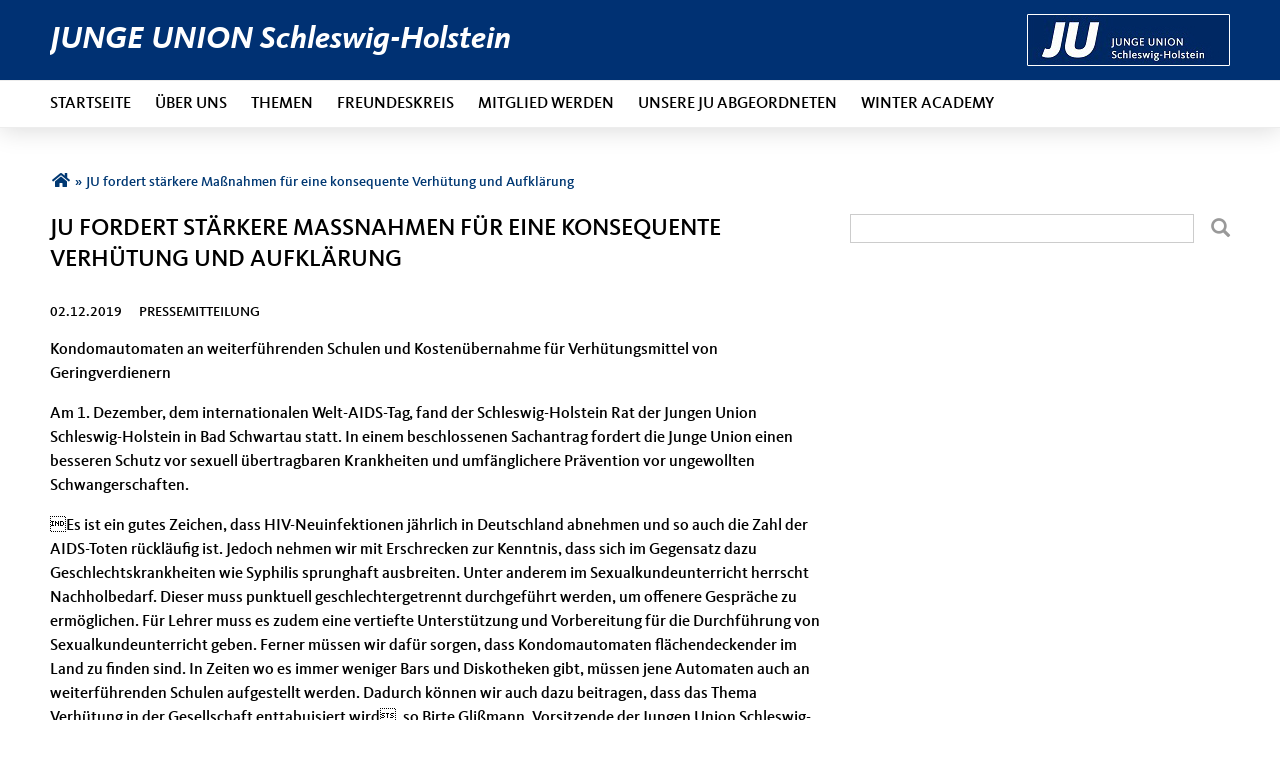

--- FILE ---
content_type: text/html; charset=utf-8
request_url: https://www.ju-sh.de/artikel/ju-fordert-staerkere-massnahmen-fuer-eine-konsequente-verhuetung-und-aufklaerung
body_size: 9682
content:
<!DOCTYPE html>
  <!--[if IEMobile 7]><html class="no-js ie iem7" lang="de" dir="ltr"><![endif]-->
  <!--[if lte IE 6]><html class="no-js ie lt-ie9 lt-ie8 lt-ie7" lang="de" dir="ltr"><![endif]-->
  <!--[if (IE 7)&(!IEMobile)]><html class="no-js ie lt-ie9 lt-ie8" lang="de" dir="ltr"><![endif]-->
  <!--[if IE 8]><html class="no-js ie lt-ie9" lang="de" dir="ltr"><![endif]-->
  <!--[if (gte IE 9)|(gt IEMobile 7)]><html class="no-js ie" lang="de" dir="ltr" prefix="og: http://ogp.me/ns# article: http://ogp.me/ns/article# book: http://ogp.me/ns/book# profile: http://ogp.me/ns/profile# video: http://ogp.me/ns/video# product: http://ogp.me/ns/product# content: http://purl.org/rss/1.0/modules/content/ dc: http://purl.org/dc/terms/ foaf: http://xmlns.com/foaf/0.1/ rdfs: http://www.w3.org/2000/01/rdf-schema# sioc: http://rdfs.org/sioc/ns# sioct: http://rdfs.org/sioc/types# skos: http://www.w3.org/2004/02/skos/core# xsd: http://www.w3.org/2001/XMLSchema#"><![endif]-->
  <!--[if !IE]><!--><html class="no-js" lang="de" dir="ltr" prefix="og: http://ogp.me/ns# article: http://ogp.me/ns/article# book: http://ogp.me/ns/book# profile: http://ogp.me/ns/profile# video: http://ogp.me/ns/video# product: http://ogp.me/ns/product# content: http://purl.org/rss/1.0/modules/content/ dc: http://purl.org/dc/terms/ foaf: http://xmlns.com/foaf/0.1/ rdfs: http://www.w3.org/2000/01/rdf-schema# sioc: http://rdfs.org/sioc/ns# sioct: http://rdfs.org/sioc/types# skos: http://www.w3.org/2004/02/skos/core# xsd: http://www.w3.org/2001/XMLSchema#"><!--<![endif]-->
<head>
  <!--[if IE]><![endif]-->
<meta charset="utf-8" />
<base href="https://www.ju-sh.de/" />
<link rel="shortcut icon" href="https://www.ju-sh.de/sites/all/themes/ubg/cdu_sh/ju_sh/favicon.ico" type="image/vnd.microsoft.icon" />
<meta name="google-site-verification" content="k2JZ04mxLpata43ZgfJJ1wwYt8sDqe0nyZaj1sHF4Qk" />
<link rel="profile" href="http://www.w3.org/1999/xhtml/vocab" />
<meta name="web_author" content="Union-Betriebs GmbH. https://www.ubg365.de/" />
<meta name="apple-mobile-web-app-title" content="" />
<meta name="referrer" content="strict-origin-when-cross-origin" />
<meta name="HandheldFriendly" content="true" />
<meta name="MobileOptimized" content="width" />
<meta http-equiv="cleartype" content="on" />
<link rel="apple-touch-icon-precomposed" href="https://www.ju-sh.de/sites/all/themes/ubg/cdu_sh/ju_sh/apple-touch-icon-precomposed-114x114.png" sizes="114x114" />
<link rel="apple-touch-icon-precomposed" href="https://www.ju-sh.de/sites/all/themes/ubg/cdu_sh/ju_sh/apple-touch-icon-precomposed-120x120.png" sizes="120x120" />
<link rel="apple-touch-icon-precomposed" href="https://www.ju-sh.de/sites/all/themes/ubg/cdu_sh/ju_sh/apple-touch-icon-precomposed-144x144.png" sizes="144x144" />
<link rel="apple-touch-icon-precomposed" href="https://www.ju-sh.de/sites/all/themes/ubg/cdu_sh/ju_sh/apple-touch-icon-precomposed-152x152.png" sizes="152x152" />
<link rel="apple-touch-icon-precomposed" href="https://www.ju-sh.de/sites/all/themes/ubg/cdu_sh/ju_sh/apple-touch-icon-precomposed-180x180.png" sizes="180x180" />
<link rel="apple-touch-icon-precomposed" href="https://www.ju-sh.de/sites/all/themes/ubg/cdu_sh/ju_sh/apple-touch-icon-precomposed-57x57.png" sizes="57x57" />
<link rel="apple-touch-icon-precomposed" href="https://www.ju-sh.de/sites/all/themes/ubg/cdu_sh/ju_sh/apple-touch-icon-precomposed-60x60.png" sizes="60x60" />
<link rel="apple-touch-icon-precomposed" href="https://www.ju-sh.de/sites/all/themes/ubg/cdu_sh/ju_sh/apple-touch-icon-precomposed-72x72.png" sizes="72x72" />
<link rel="apple-touch-icon-precomposed" href="https://www.ju-sh.de/sites/all/themes/ubg/cdu_sh/ju_sh/apple-touch-icon-precomposed-76x76.png" sizes="76x76" />
<meta name="description" content="Am 1. Dezember, dem internationalen Welt-AIDS-Tag, fand der Schleswig-Holstein Rat der Jungen Union Schleswig-Holstein in Bad Schwartau statt." />
<meta name="viewport" content="width=device-width, initial-scale=1.0, minimum-scale=1.0, maximum-scale=1.5" />
<meta name="generator" content="Drupal 7 (http://drupal.org)" />
<link rel="canonical" href="https://www.ju-sh.de/artikel/ju-fordert-staerkere-massnahmen-fuer-eine-konsequente-verhuetung-und-aufklaerung" />
<link rel="shortlink" href="https://www.ju-sh.de/node/5687" />
<meta property="og:site_name" content="JUNGE UNION Schleswig-Holstein" />
<meta property="og:type" content="article" />
<meta property="og:url" content="https://www.ju-sh.de/artikel/ju-fordert-staerkere-massnahmen-fuer-eine-konsequente-verhuetung-und-aufklaerung" />
<meta property="og:title" content="JU fordert stärkere Maßnahmen für eine konsequente Verhütung und Aufklärung" />
<meta property="og:description" content="Am 1. Dezember, dem internationalen Welt-AIDS-Tag, fand der Schleswig-Holstein Rat der Jungen Union Schleswig-Holstein in Bad Schwartau statt." />
<meta property="og:updated_time" content="2020-01-30T10:32:59+01:00" />
<meta name="twitter:card" content="summary" />
<meta name="twitter:url" content="https://www.ju-sh.de/artikel/ju-fordert-staerkere-massnahmen-fuer-eine-konsequente-verhuetung-und-aufklaerung" />
<meta name="twitter:title" content="JU fordert stärkere Maßnahmen für eine konsequente Verhütung und Aufklärung" />
<meta name="twitter:description" content="Am 1. Dezember, dem internationalen Welt-AIDS-Tag, fand der Schleswig-Holstein Rat der Jungen Union Schleswig-Holstein in Bad Schwartau statt." />
<meta property="article:published_time" content="2019-12-02T15:33:00+01:00" />
<meta property="article:modified_time" content="2020-01-30T10:32:59+01:00" />
<meta itemprop="name" content="JU fordert stärkere Maßnahmen für eine konsequente Verhütung und Aufklärung" />
<meta itemprop="description" content="Am 1. Dezember, dem internationalen Welt-AIDS-Tag, fand der Schleswig-Holstein Rat der Jungen Union Schleswig-Holstein in Bad Schwartau statt." />
  <title>JU fordert stärkere Maßnahmen für eine konsequente Verhütung und Aufklärung | JUNGE UNION Schleswig-Holstein</title>
  <link type="text/css" rel="stylesheet" href="https://www.ju-sh.de/sites/www.ju-sh.de/files/advagg_css/css__76ywZauPBuX7vTwXCfZmdcMAVvKYK6Ur2v6MvzQo8v4__gW3hE7FxPfR-FRjjHMmMFEWazq7qP5xXDy4pEGiHhr4__CkIj7KaBw0kOf_v-X_NeJ_PGMjakieBgEeZe9CF7v5w.css" media="all" />
<link type="text/css" rel="stylesheet" href="https://www.ju-sh.de/sites/www.ju-sh.de/files/advagg_css/css__2SJl8cB6RQ9Y0yTmUDasHfI7Atg73oVF4jpYakYVZcA__klxBLytP3fjLgzYW534eM_QB-KuWIaCvjnUTNs9lOi4__CkIj7KaBw0kOf_v-X_NeJ_PGMjakieBgEeZe9CF7v5w.css" media="all" />
<link type="text/css" rel="stylesheet" href="https://www.ju-sh.de/sites/www.ju-sh.de/files/advagg_css/css__hRHudp2gn5HTdgxAEE3OPAJb19aylMUIwN62Zd7bUqo__8UkWGziZR-5fANJ4NDJnkVUuZ3EqG-WefgI5BuPjyM0__CkIj7KaBw0kOf_v-X_NeJ_PGMjakieBgEeZe9CF7v5w.css" media="all" />
<link type="text/css" rel="stylesheet" href="https://www.ju-sh.de/sites/www.ju-sh.de/files/advagg_css/css__5vBcP6q6_PTj56R1XTr5RcbKzvs0gh0pbpEnIIWG8eM__LS7gdAlVmdyPiuw9GICxGH_j0ccPuHiCXkjAwk1cBpk__CkIj7KaBw0kOf_v-X_NeJ_PGMjakieBgEeZe9CF7v5w.css" media="print" />

<!--[if lte IE 8]>
<link type="text/css" rel="stylesheet" href="https://www.ju-sh.de/sites/www.ju-sh.de/files/advagg_css/css__0M0UC_93SHERKq0Pb5ccWt9mzbwexSlNRFzjZR5A6qc__3y5giXtgMTuS4YzviUwYHKodPOjuqnkWi7lXGIdVcn8__CkIj7KaBw0kOf_v-X_NeJ_PGMjakieBgEeZe9CF7v5w.css" media="all" />
<![endif]-->
<style>
@import url("https://www.ju-sh.de/sites/all/themes/ubg/cdu_sh/ju_sh/css/?t9gnod");
</style>
<link type="text/css" rel="stylesheet" href="https://www.ju-sh.de/sites/www.ju-sh.de/files/advagg_css/css__LLAuOYYx2a5gMkNv0c6967OlFWbhki1CHXmsBmQmQHM__0oKIKFX5LanCEJDbmp1Ydo9wFR-Qvka1u5EnGD1OOss__CkIj7KaBw0kOf_v-X_NeJ_PGMjakieBgEeZe9CF7v5w.css" media="all" />

<!--[if lte IE 8]>
<link type="text/css" rel="stylesheet" href="https://www.ju-sh.de/sites/www.ju-sh.de/files/advagg_css/css__ozKgmT-f0XZ8LaObTvY4APJuT2sM5PAjAlMl0cDdt1Q__-PjqJBd_O4ZHPDIf0oDxLWvJ6j__XMwJF7xOxvBcH1k__CkIj7KaBw0kOf_v-X_NeJ_PGMjakieBgEeZe9CF7v5w.css" media="all" />
<![endif]-->
</head>
<body class="html not-front not-logged-in page-node page-node- page-node-5687 node-type-article section-artikel no-region-header role-anonymous-user">
  <div id="background-wrap"></div>
  <a href="#skip-to-content" class="skip-link element-invisible element-focusable">Direkt zum Inhalt</a>
    <div  class="has-site-name l-page has-one-sidebar has-sidebar-second">
  <header class="l-header" role="banner" id="page-header">
    <div class="l-branding-outer">
      <div class="l-branding l-branding-with-logo">
                
                <div class="site-name-box ">        
                    <h1 class="site-name">
            <!--a href="/" title="Startseite" rel="home"--><span>JUNGE UNION Schleswig-Holstein</span><!--/a-->
          </h1>
          
                  </div>
      	  

        	
        
                <div class="l-logo">
          <div id="logo">
          <a href="/" title="Startseite" rel="home" class="site-logo"><img src="https://www.ju-sh.de/sites/all/themes/ubg/cdu_sh/ju_sh/logo.png" alt="Logo" /></a>
                    </div>
        </div> 
              </div>
    </div>

        <div class="l-navigation-outer">
      <div class="l-navigation">
        		
                <!--div id="logo" class="mobileonly">
        <a href="/" title="Startseite" rel="home" class="site-logo"><img src="https://www.ju-sh.de/sites/all/themes/ubg/cdu_sh/ju_sh/logo.png" alt="Logo" /></a>
                </div-->
        		
        <!-- .btn-navbar is used as the toggle for collapsed navbar content -->
        <button type="button" class="navbar-toggle">
              <span class="sr-only">Toggle navigation</span>
              <span class="icon-bar"></span>
              <span class="icon-bar"></span>
              <span class="icon-bar"></span>
        </button>

        <a id="skip-to-mainnavi" class="skip-anchor"></a>
        <a href="artikel/ju-fordert-staerkere-massnahmen-fuer-eine-konsequente-verhuetung-und-aufklaerung#skip-to-content" class="skip-link">zum Hauptinhalt</a>
        <a href="artikel/ju-fordert-staerkere-massnahmen-fuer-eine-konsequente-verhuetung-und-aufklaerung#skip-to-footer" class="skip-link">zur Seitenübersicht im Seiten-Footer</a>

        <div class="navbar-collapse collapse">

                                                            <div class="l-region l-region--navigation">
    <nav id="block-system-main-menu" role="navigation" class="block block--system block--menu block--system-main-menu odd">
      
  <ul class="main-menu menu 2"><li class="first leaf menu-1195"><a href="/" title="Startseite">Startseite</a></li>
<li class="leaf menu-33347"><a href="/ueberuns">Über uns </a></li>
<li class="leaf menu-33322"><a href="/themen">Themen</a></li>
<li class="leaf menu-3349"><a href="/freundeskreis">Freundeskreis</a></li>
<li class="leaf menu-5469"><a href="/pack-mit-an">Mitglied werden</a></li>
<li class="leaf menu-26947"><a href="/mdl">Unsere JU Abgeordneten</a></li>
<li class="last leaf menu-29244"><a href="/winteracademy">Winter Academy</a></li>
</ul></nav>
  </div>
	
        </div>
        <!--/div-->      </div>
    </div>
    <div id="header-border"></div>
  </header>

  <div class="l-main">
        <div class="l-breadcrumb"><h2 class="element-invisible">Sie sind hier</h2><ol class="breadcrumb" vocab="http://schema.org/" typeof="BreadcrumbList"><li class="inline odd first" property="itemListElement" typeof="ListItem"><a href="https://www.ju-sh.de/" property="item" typeof="WebPage" title="JUNGE UNION Schleswig-Holstein"><span property="name"><span class="fa fas fa5-home fa-fw"><span class="link-title">Startseite</span></span></span></a> <span class="delimiter">»</span> <meta property="position" content="1"></li> <li class="inline even last" property="itemListElement" typeof="ListItem"><a href="https://www.ju-sh.de/artikel/ju-fordert-staerkere-massnahmen-fuer-eine-konsequente-verhuetung-und-aufklaerung" property="item" typeof="WebPage"><span property="name">JU fordert stärkere Maßnahmen für eine konsequente Verhütung und Aufklärung</span></a> <span class="delimiter">»</span> <meta property="position" content="2"></li></ol></div>
        
        
    <div class="l-content" role="main">
            
      <a id="skip-to-content" class="skip-anchor"></a>
      <a href="artikel/ju-fordert-staerkere-massnahmen-fuer-eine-konsequente-verhuetung-und-aufklaerung#skip-to-mainnavi" class="skip-link">zur Hauptnavigation</a>  
      <a href="artikel/ju-fordert-staerkere-massnahmen-fuer-eine-konsequente-verhuetung-und-aufklaerung#skip-to-footer" class="skip-link">zur Seitenübersicht im Seiten-Footer</a>
        
                              <h1 class="page-title">JU fordert stärkere Maßnahmen für eine konsequente Verhütung und Aufklärung</h1>
                      
                
              
            	  
      <div id="main-content"><article id="node-5687"  about="/artikel/ju-fordert-staerkere-massnahmen-fuer-eine-konsequente-verhuetung-und-aufklaerung" typeof="sioc:Item foaf:Document" role="article" class="node node--article node--promoted node--sticky node--full node--article--full">
      <header>
                  <span property="dc:title" content="JU fordert stärkere Maßnahmen für eine konsequente Verhütung und Aufklärung" class="rdf-meta element-hidden"></span><span property="sioc:num_replies" content="0" datatype="xsd:integer" class="rdf-meta element-hidden"></span>    </header>
  
  
  
  <div  class="node__content node-content-full content-full">
      
    
    <!--h2 class="title"--><!--/h2-->    
      
    
        <div class="infoline">
              <div class="date"><span property="dc:date dc:created" content="2019-12-02T15:33:00+01:00" datatype="xsd:dateTime">02.12.2019</span></div>
      
              <div class="format"><div class="field field-name-field-format field-type-taxonomy-term-reference field-label-hidden field--name-field-format field--type-taxonomy-term-reference field--label-hidden"><div class="field__items field-items "><div class="field__item field-item even field-item-1">Pressemitteilung</div></div></div></div>
              
    </div>
        
        <div class="text teaser"><div class="field field-name-field-teaser field-type-text-long field-label-hidden field--name-field-teaser field--type-text-long field--label-hidden"><div class="field__items field-items "><div class="field__item field-item even field-item-1"><p>Kondomautomaten an weiterführenden Schulen und Kostenübernahme für Verhütungsmittel von Geringverdienern</p>
</div></div></div></div>
    
        <div class="text"><div class="field field-name-body field-type-text-with-summary field-label-hidden field--name-body field--type-text-with-summary field--label-hidden"><div class="field__items field-items "><div class="field__item field-item even field-item-1" property="content:encoded"><p>Am 1. Dezember, dem internationalen Welt-AIDS-Tag, fand der Schleswig-Holstein Rat der Jungen Union Schleswig-Holstein in Bad Schwartau statt. In einem beschlossenen Sachantrag fordert die Junge Union einen besseren Schutz vor sexuell übertragbaren Krankheiten und umfänglichere Prävention vor ungewollten Schwangerschaften.</p>
<p>Es ist ein gutes Zeichen, dass HIV-Neuinfektionen jährlich in Deutschland abnehmen und so auch die Zahl der AIDS-Toten rückläufig ist. Jedoch nehmen wir mit Erschrecken zur Kenntnis, dass sich im Gegensatz dazu Geschlechtskrankheiten wie Syphilis sprunghaft ausbreiten. Unter anderem im Sexualkundeunterricht herrscht Nachholbedarf. Dieser muss punktuell geschlechtergetrennt durchgeführt werden, um offenere Gespräche zu ermöglichen. Für Lehrer muss es zudem eine vertiefte Unterstützung und Vorbereitung für die Durchführung von Sexualkundeunterricht geben. Ferner müssen wir dafür sorgen, dass Kondomautomaten flächendeckender im Land zu finden sind. In Zeiten wo es immer weniger Bars und Diskotheken gibt, müssen jene Automaten auch an weiterführenden Schulen aufgestellt werden. Dadurch können wir auch dazu beitragen, dass das Thema Verhütung in der Gesellschaft enttabuisiert wird, so Birte Glißmann, Vorsitzende der Jungen Union Schleswig-Holstein.</p>
<p>Auch setzt sich die Junge Union Schleswig-Holstein dafür ein, dass Verhütungsmittel für junge und bedürftige Menschen günstiger werden. Dazu Birte Glißmann: Auszubildende und Empfänger von BAföG oder Sozialleistungen sollten günstiger oder gar kostenlos verhüten können. Hier müssen wir in Gesellschaft und Politik über Modelle der Kostenübernahme sprechen, denn Verhütung darf nicht vom Geldbeutel abhängen.</p>
</div></div></div></div>
        
         
	
	    
        <div class="tags-container terms-container">
      <h2>Tags</h2>
      <div class="field field-name-field-tags field-type-taxonomy-term-reference field-label-hidden field--name-field-tags field--type-taxonomy-term-reference field--label-hidden"><div class="field__items field-items "><div class="field__item field-item even field-item-1" rel="dc:subject"><a href="/tags/birte-glissmann" typeof="skos:Concept" property="rdfs:label skos:prefLabel" datatype="">Birte Glißmann</a></div></div></div>    </div>
        
        <div class="thema-container terms-container">
      <h2>Themen</h2>
      <div class="field field-name-field-thema field-type-taxonomy-term-reference field-label-hidden field--name-field-thema field--type-taxonomy-term-reference field--label-hidden"><div class="field__items field-items "><div class="field__item field-item even field-item-1"><a href="/taxonomy/term/185" typeof="skos:Concept" property="rdfs:label skos:prefLabel" datatype="">Familie, Frauen, Jugend und Senioren</a></div>, <div class="field__item field-item odd field-item-2"><a href="/taxonomy/term/186" typeof="skos:Concept" property="rdfs:label skos:prefLabel" datatype="">Gesundheit und Pflege</a></div></div></div>    </div>
        
        
        <div class="rs_skip meta-links">
      <div id="social-sharing-top" class="social-sharing">
        <div class="field field-name-field-share field-type-list-boolean field-label-hidden field--name-field-share field--type-list-boolean field--label-hidden"><div class="field__items field-items "><div class="field__item field-item even field-item-1"><div class="ubg_one_click-outer ubg_one_click-outer-horizontal clearfix"><h2 class="one-click-share-title">Empfehlen Sie uns!</h2><ul class="ubg_one_click ubg-one-click-icons"><li class="ubg_one_click-button facebook icon"><a href="https://www.facebook.com/sharer/sharer.php?u=https%3A%2F%2Fwww.ju-sh.de%2Fartikel%2Fju-fordert-staerkere-massnahmen-fuer-eine-konsequente-verhuetung-und-aufklaerung" rel="popup" target="_blank" title="Bei Facebook teilen"><span class="icon fa fa5-facebook-f fab fa-fw"><span class="link-title">Bei Facebook teilen</span></span></a></li>
<li class="ubg_one_click-button twitter icon"><a href="https://twitter.com/intent/tweet?text=JU+fordert+st%C3%A4rkere+Ma%C3%9Fnahmen+f%C3%BCr+eine+konsequente+Verh%C3%BCtung+und+Aufkl%C3%A4rung+%7C+JUNGE+UNION+Schleswig-Holstein&amp;url=https%3A%2F%2Fwww.ju-sh.de%2Fartikel%2Fju-fordert-staerkere-massnahmen-fuer-eine-konsequente-verhuetung-und-aufklaerung" rel="popup" target="_blank" title="Bei Twitter (X) teilen"><span class="icon fa fa6-x-twitter fa6-brands fa-fw"><span class="link-title">Bei Twitter (X) teilen</span></span></a></li>
<li class="ubg_one_click-button whatsapp icon"><a href="whatsapp://send?text=JU+fordert+st%C3%A4rkere+Ma%C3%9Fnahmen+f%C3%BCr+eine+konsequente+Verh%C3%BCtung+und+Aufkl%C3%A4rung+%7C+JUNGE+UNION+Schleswig-Holstein%20https%3A%2F%2Fwww.ju-sh.de%2Fartikel%2Fju-fordert-staerkere-massnahmen-fuer-eine-konsequente-verhuetung-und-aufklaerung" target="_blank" title="Bei Whatsapp teilen"><span class="icon fa fa5-whatsapp fab fa-fw"><span class="link-title">Bei Whatsapp teilen</span></span></a></li>
<li class="ubg_one_click-button printpage-button icon"><a href="javascript:void()" onclick="javascript:window.print()" title="Diese Seite drucken"><span class="icon fa fa5-print fas fa-fw"><span class="link-title">Diese Seite drucken</span></span></a></li>
<li class="ubg_one_click-button forward-button icon"><a href="/forward?path=artikel/ju-fordert-staerkere-massnahmen-fuer-eine-konsequente-verhuetung-und-aufklaerung&amp;overlay=cboxnode&amp;width=600&amp;height=600" title="Diese Seite einem Freund schicken" class="forward-page colorbox-node"><span class="icon fa fa5-envelope fas fa-fw"><span class="link-title">Diese Seite einem Freund schicken</span></span></a></li>
</ul></div></div></div></div>      </div>
    </div>
    	
	  
  </div>

      </article>


</div>
        
          </div>

      <aside class="l-region l-region--sidebar-second">
    <div id="block-search-form" role="search" class="block block--search block--search-form odd">
        <div class="block__content">
    <form class="search-block-form search-block-form" action="/artikel/ju-fordert-staerkere-massnahmen-fuer-eine-konsequente-verhuetung-und-aufklaerung" method="post" id="search-block-form" accept-charset="UTF-8"><div><div class="container-inline">
      <h2 class="element-invisible">Suchformular</h2>
    <div class="form-item form-type-textfield form-item-search-block-form">
  <label class="element-invisible" for="edit-search-block-form--2">Suche </label>
 <input title="Geben Sie die Begriffe ein, nach denen Sie suchen." type="text" id="edit-search-block-form--2" name="search_block_form" value="" size="15" maxlength="128" class="form-text" />
</div>
<div class="form-actions form-wrapper" id="edit-actions"><span class="glyphicons halflings halflings-search"><span class="link-title">Suchen</span></span><input type="submit" id="edit-submit" name="op" value="Suche" class="form-submit" /></div><input type="hidden" name="form_build_id" value="form-GuPeDOU3CCd5-hQWNUNBM9YE6CYD6dWY0XBla8Dcvnk" />
<input type="hidden" name="form_id" value="search_block_form" />
</div>
</div></form>  </div>
</div>
  </aside>
    
        
        
  </div>

  <footer class="l-footer" role="contentinfo">
    <a id="skip-to-footer" class="skip-anchor"></a>
    <a href="artikel/ju-fordert-staerkere-massnahmen-fuer-eine-konsequente-verhuetung-und-aufklaerung#skip-to-mainnavi" class="skip-link">zur Hauptnavigation</a>  
    <a href="artikel/ju-fordert-staerkere-massnahmen-fuer-eine-konsequente-verhuetung-und-aufklaerung#skip-to-content" class="skip-link">zum Hauptinhalt</a>
    <h1 class="element-invisible">Fußbereich</h1>
      <div class="l-region l-region--footer blocks-count-1">
    <div id="block-bean-footer-block" class="block block--bean block--bean-footer-block odd last block-1 block--footer-block">
        <div class="block__content">
    <div class="entity entity-bean bean-footer-block bean-margin-top-medium bean-margin-bottom-none footer-block-3 clearfix" about="/block/footer-block" class="entity entity-bean bean-footer-block bean-margin-top-medium bean-margin-bottom-none footer-block-3">
  		  
	<div class="content bean-content" >
    <div class="field field-name-field-footercontentblock field-type-field-collection field-label-hidden field--name-field-footercontentblock field--type-field-collection field--label-hidden"><div class="field__items field-items "><div class="field__item field-item field-footercontentblock-item even field-item-1 field-item-first"><div class="entity entity-field-collection-item field-collection-item-field-footercontentblock clearfix" about="/field-collection/field-footercontentblock/1" class="entity entity-field-collection-item field-collection-item-field-footercontentblock">
  <div class="content">
    <h2 class="block__title block-title field-blocktitle field-blocktitle-anschrift">Anschrift</h2><div vocab="http://schema.org/" typeof="Organization" class="field field-name-field-footer-contactdata field-type-field-hidden-text field-label-hidden field--name-field-footer-contactdata field--type-field-hidden-text field--label-hidden"><div class="contact-data-field contact-data-mail"><span property="name" class="contact-data-field contact-data-name">JUNGE UNION Schleswig-Holstein</span></div><div property="address" typeof="PostalAddress" class="contact-data-postal-address"><span property="streetAddress" class="contact-data-field contact-data-street">Sophienblatt 46</span><br /><span property="postalCode" class="contact-data-field contact-data-zip">24114</span> <span property="addressLocality" class="contact-data-field contact-data-city">Kiel</span><br /></div><div class="contact-data-field contact-data-phone">Telefon: <span property="telephone">0431 / 66 0 99 - 35</span></div><div class="contact-data-field contact-data-fax">Fax: <span property="faxNumber">0431 / 66 0 99 - 66</span></div><div class="contact-data-field contact-data-mail">E-Mail: <span property="email"><span class="spamspan"><span class="u">info</span> [at] <span class="d">jush.de</span></span></span></div></div>  </div>
</div>
</div><div class="field__item field-item field-footercontentblock-item odd field-item-2 field-item-second"><div class="entity entity-field-collection-item field-collection-item-field-footercontentblock clearfix" about="/field-collection/field-footercontentblock/3" class="entity entity-field-collection-item field-collection-item-field-footercontentblock">
  <div class="content">
    <h2 class="block__title block-title field-blocktitle field-blocktitle-links">Links</h2><div class="field field-name-field-footer-links field-type-link-field field-label-hidden field--name-field-footer-links field--type-link-field field--label-hidden"><div class="field__items field-items "><div class="field__item field-item even field-item-1"><a href="http://www.junge-union.de/" target="_blank" rel="nofollow">JU Deutschlands</a></div><div class="field__item field-item odd field-item-2"><a href="http://www.cdu-sh.de/" target="_blank" rel="nofollow">CDU Schleswig-Holstein</a></div><div class="field__item field-item even field-item-3"><a href="https://www.felix-siegmon.de" target="_blank" rel="nofollow">Felix Siegmon</a></div><div class="field__item field-item odd field-item-4"><a href="http://su-sh.ubgnet.de" target="_blank" rel="nofollow">Schüler Union Schleswig-Holstein</a></div><div class="field__item field-item even field-item-5"><a href="http://www.ju-sh.de/impressum" rel="nofollow">Impressum</a></div><div class="field__item field-item odd field-item-6"><a href="http://www.ju-sh.de/datenschutz" rel="nofollow">Datenschutz</a></div><div class="field__item field-item even field-item-7"><a href="https://www.ju-sh.de/information-den-betroffenen-nach-artikel-13-datenschutz-grundverordnung" target="_blank">Informationen zur DS-GVO</a></div><div class="field__item field-item odd field-item-8"><a href="https://www.ju-sh.de/DS-GVO_Facebook" rel="nofollow">Art. 26 Datenschutz-Grundverordnung </a></div></div></div>  </div>
</div>
</div><div class="field__item field-item field-footercontentblock-item even field-item-3 field-item-third"><div class="entity entity-field-collection-item field-collection-item-field-footercontentblock clearfix" about="/field-collection/field-footercontentblock/827" class="entity entity-field-collection-item field-collection-item-field-footercontentblock">
  <div class="content">
    <div class="field field-name-field-footer-sociallinks field-type-linkimagefield field-label-hidden field--name-field-footer-sociallinks field--type-linkimagefield field--label-hidden"><div class="field__items field-items "><div class="field__item field-item even field-item-1"><a href="http://www.ju-sh.de/ueber-uns/unterstuetzen" title="" target="_blank" rel="" class=""><img typeof="foaf:Image" class="image-landscape" src="https://www.ju-sh.de/sites/www.ju-sh.de/files/styles/footerimage/public/icon_spenden_homepage.jpg?itok=RqYbSsgM" width="128" height="41" alt="" /></a></div><div class="field__item field-item odd field-item-2"><a href="https://www.junge-union.de/mitmachen/mitglied-werden/" title="" target="_blank" rel="" class=""><img typeof="foaf:Image" class="image-landscape" src="https://www.ju-sh.de/sites/www.ju-sh.de/files/styles/footerimage/public/icon_mitgliedwerden_homepage.jpg?itok=EN1UwTPG" width="128" height="41" alt="" /></a></div><div class="field__item field-item even field-item-3"><a href="https://www.facebook.com/jungeunionsh/" title="" target="_blank" rel="" class=""><img typeof="foaf:Image" class="image-landscape" src="https://www.ju-sh.de/sites/www.ju-sh.de/files/styles/footerimage/public/icon_facebook_homepage.jpg?itok=vEDvX3Js" width="128" height="41" alt="" /></a></div><div class="field__item field-item odd field-item-4"><a href="https://www.instagram.com/junge_union_sh/" title="" target="_blank" rel="" class=""><img typeof="foaf:Image" class="image-landscape" src="https://www.ju-sh.de/sites/www.ju-sh.de/files/styles/footerimage/public/icon_instagram_homepage.jpg?itok=4vbWSSf6" width="128" height="41" alt="" /></a></div></div></div>  </div>
</div>
</div><div class="field__item field-item field-footercontentblock-item odd field-item-4 field-item-first"><div class="entity entity-field-collection-item field-collection-item-field-footercontentblock clearfix" about="/field-collection/field-footercontentblock/2" class="entity entity-field-collection-item field-collection-item-field-footercontentblock">
  <div class="content">
    <h2 class="block__title block-title field-blocktitle field-blocktitle-ju-vor-ort">JU vor Ort</h2><div class="field field-name-field-footer-links field-type-link-field field-label-hidden field--name-field-footer-links field--type-link-field field--label-hidden"><div class="field__items field-items "><div class="field__item field-item even field-item-1"><a href="http://www.ju-dithmarschen.de/" target="_blank" rel="nofollow">JU Dithmarschen</a></div><div class="field__item field-item odd field-item-2"><a href="http://www.ju-flensburg.de/" target="_blank" rel="nofollow">JU Flensburg</a></div><div class="field__item field-item even field-item-3"><a href="http://ju-herzogtum.de/" target="_blank" rel="nofollow">JU Herzogtum Lauenburg</a></div><div class="field__item field-item odd field-item-4"><a href="http://www.ju-kiel.de/" target="_blank" rel="nofollow">JU Kiel</a></div><div class="field__item field-item even field-item-5"><a href="http://www.ju-luebeck.de/content/startseite/" rel="nofollow">JU Lübeck</a></div></div></div>  </div>
</div>
</div><div class="field__item field-item field-footercontentblock-item even field-item-5 field-item-second"><div class="entity entity-field-collection-item field-collection-item-field-footercontentblock clearfix" about="/field-collection/field-footercontentblock/493" class="entity entity-field-collection-item field-collection-item-field-footercontentblock">
  <div class="content">
    <h2 class="block__title block-title field-blocktitle empty-title">&nbsp;</h2><div class="field field-name-field-footer-links field-type-link-field field-label-hidden field--name-field-footer-links field--type-link-field field--label-hidden"><div class="field__items field-items "><div class="field__item field-item even field-item-1"><a href="http://www.ju-nms.de/" target="_blank" rel="nofollow">JU Neumünster</a></div><div class="field__item field-item odd field-item-2"><a href="http://www.ju-nf.de/" target="_blank" rel="nofollow">JU Nordfriesland</a></div><div class="field__item field-item even field-item-3"><a href="http://unionlive.de/homepages/ju-ostholstein/" target="_blank" rel="nofollow">JU Ostholstein</a></div><div class="field__item field-item odd field-item-4"><a href="http://www.ju-pinneberg.de/" target="_blank" rel="nofollow">JU Pinneberg</a></div><div class="field__item field-item even field-item-5"><a href="http://www.ju-ploen.de/" target="_blank" rel="nofollow">JU Plön</a></div></div></div>  </div>
</div>
</div><div class="field__item field-item field-footercontentblock-item odd field-item-6 field-item-third"><div class="entity entity-field-collection-item field-collection-item-field-footercontentblock clearfix" about="/field-collection/field-footercontentblock/494" class="entity entity-field-collection-item field-collection-item-field-footercontentblock">
  <div class="content">
    <h2 class="block__title block-title field-blocktitle empty-title">&nbsp;</h2><div class="field field-name-field-footer-links field-type-link-field field-label-hidden field--name-field-footer-links field--type-link-field field--label-hidden"><div class="field__items field-items "><div class="field__item field-item even field-item-1"><a href="http://www.ju-rd-eck.de/" target="_blank" rel="nofollow">JU Rendsburg-Eckernförde</a></div><div class="field__item field-item odd field-item-2"><a href="https://www.cdu-schleswig-flensburg.de/junge-union-schleswig-flensburg" target="_blank" rel="nofollow">JU Schleswig-Flensburg</a></div><div class="field__item field-item even field-item-3"><a href="http://www.ju-segeberg.de/" target="_blank" rel="nofollow">JU Segeberg</a></div><div class="field__item field-item odd field-item-4"><a href="http://ju-steinburg.generation-ju.de/content/startseite" target="_blank" rel="nofollow">JU Steinburg</a></div><div class="field__item field-item even field-item-5"><a href="http://www.ju-stormarn.de/" target="_blank" rel="nofollow">JU Stormarn</a></div></div></div>  </div>
</div>
</div><div class="field__item field-item field-footercontentblock-item even field-item-7 field-item-first"><div class="entity entity-field-collection-item field-collection-item-field-footercontentblock clearfix" about="/field-collection/field-footercontentblock/822" class="entity entity-field-collection-item field-collection-item-field-footercontentblock">
  <div class="content">
      </div>
</div>
</div></div></div>	</div>
</div>
  </div>
</div>
  </div>
    
      </footer>
</div>
  <script type="text/javascript" src="https://www.ju-sh.de/misc/jquery.js?v=1.4.4"></script>
<script type="text/javascript" src="https://www.ju-sh.de/misc/jquery-extend-3.4.0.js?v=1.4.4"></script>
<script type="text/javascript" src="https://www.ju-sh.de/misc/jquery-html-prefilter-3.5.0-backport.js?v=1.4.4"></script>
<script type="text/javascript" src="https://www.ju-sh.de/misc/jquery.once.js?v=1.2"></script>
<script type="text/javascript" src="https://www.ju-sh.de/misc/drupal.js?t9gnod"></script>
<script type="text/javascript" src="https://www.ju-sh.de/sites/all/themes/omega/omega/js/no-js.js?t9gnod"></script>
<script type="text/javascript" src="https://www.ju-sh.de/sites/all/modules/beautytips/js/jquery.bt.min.js?v=0.9.5-rc1"></script>
<script type="text/javascript" src="https://www.ju-sh.de/sites/all/modules/beautytips/js/beautytips.min.js?v=7.x-2.x"></script>
<script type="text/javascript" src="https://www.ju-sh.de/misc/form-single-submit.js?v=7.105"></script>
<script type="text/javascript" src="https://www.ju-sh.de/misc/ajax.js?v=7.105"></script>
<script type="text/javascript" src="https://www.ju-sh.de/sites/all/modules/admin_menu/admin_devel/admin_devel.js?t9gnod"></script>
<script type="text/javascript" src="https://www.ju-sh.de/sites/all/modules/spamspan/spamspan.js?t9gnod"></script>

<!--[if (gte IE 6)&(lte IE 8)]>
<script type="text/javascript" src="https://www.ju-sh.de/sites/all/themes/ubg/cdu_sh/ju_sh/libraries/html5shiv/html5shiv.min.js?t9gnod"></script>
<![endif]-->

<!--[if (gte IE 6)&(lte IE 8)]>
<script type="text/javascript" src="https://www.ju-sh.de/sites/all/themes/ubg/cdu_sh/ju_sh/libraries/html5shiv/html5shiv-printshiv.min.js?t9gnod"></script>
<![endif]-->
<script type="text/javascript" src="https://www.ju-sh.de/sites/www.ju-sh.de/files/languages/de_QmOOHfRRYfyUXZt43LtN7HjNkm46rwy9NjGVgDeqhl8.js?t9gnod"></script>
<script type="text/javascript" src="https://www.ju-sh.de/sites/all/modules/colorbox/js/colorbox.js?t9gnod"></script>
<script type="text/javascript" src="https://www.ju-sh.de/sites/all/modules/colorbox/styles/default/colorbox_style.js?t9gnod"></script>
<script type="text/javascript" src="https://www.ju-sh.de/sites/all/modules/colorbox/js/colorbox_load.js?t9gnod"></script>
<script type="text/javascript" src="https://www.ju-sh.de/sites/all/modules/ubg/ubg_one_click_share/js/ubg-one-click-share.js?t9gnod"></script>
<script type="text/javascript" src="https://www.ju-sh.de/sites/all/modules/ubg/ubg_cookies/js/ubg_cookies_banner.js?t9gnod"></script>
<script type="text/javascript" src="https://www.ju-sh.de/sites/all/modules/ubg/ubg_socialmedia/JavaScript/Main.js?t9gnod"></script>
<script type="text/javascript" src="https://www.ju-sh.de/misc/progress.js?v=7.105"></script>
<script type="text/javascript" src="https://www.ju-sh.de/sites/all/themes/ubg/ubg_omega/js/jquery.dotdotdot-1.5.6-packed.js?t9gnod"></script>
<script type="text/javascript" src="https://www.ju-sh.de/sites/all/themes/ubg/ubg_omega/js/ubg-omega-nonie8.js?t9gnod"></script>
<script type="text/javascript" src="https://www.ju-sh.de/sites/all/modules/colorbox_node/colorbox_node.js?t9gnod"></script>
<script type="text/javascript" src="https://www.ju-sh.de/sites/all/themes/ubg/ubg_omega/js/ubg-omega.functions.js?t9gnod"></script>
<script type="text/javascript" src="https://www.ju-sh.de/sites/all/themes/ubg/ubg_omega/js/ubg-omega.onepage.functions.js?t9gnod"></script>
<script type="text/javascript" src="https://www.ju-sh.de/sites/all/themes/ubg/ubg_omega/js/ubg-omega.behaviors.js?t9gnod"></script>
<script type="text/javascript" src="https://www.ju-sh.de/sites/all/themes/ubg/ubg_omega/js/ubg-omega-youtube.functions.js?t9gnod"></script>
<script type="text/javascript" src="https://www.ju-sh.de/sites/all/themes/ubg/cdu_sh/cdu_sh/js/cdu-sh.functions.js?t9gnod"></script>
<script type="text/javascript" src="https://www.ju-sh.de/sites/all/themes/ubg/cdu_sh/cdu_sh/js/cdu-sh.behaviors.js?t9gnod"></script>
<script type="text/javascript" src="https://www.ju-sh.de/sites/all/themes/ubg/cdu_sh/ju_sh/js/ju-sh.behaviors.js?t9gnod"></script>
<script type="text/javascript" src="https://www.ju-sh.de/sites/all/themes/ubg/ubg_omega/js/matchMedia.js?t9gnod"></script>
<script type="text/javascript" src="https://www.ju-sh.de/sites/all/themes/ubg/ubg_omega/js/matchMedia.addListener.js?t9gnod"></script>
<script type="text/javascript" src="https://www.ju-sh.de/sites/all/themes/omega/omega/js/omega.mediaqueries.min.js?t9gnod"></script>
<script type="text/javascript">
<!--//--><![CDATA[//><!--
jQuery.extend(Drupal.settings, {"basePath":"\/","pathPrefix":"","setHasJsCookie":0,"ubgOmega":{"scrollspyOffset":null},"ajaxPageState":{"theme":"ju_sh","theme_token":"Z82FiySJe5_70GWA__mV8d_RIe4i6h0WVk0X2yyi8ds","css":{"sites\/all\/themes\/omega\/omega\/css\/modules\/system\/system.base.css":1,"sites\/all\/themes\/omega\/omega\/css\/modules\/system\/system.menus.theme.css":1,"sites\/all\/themes\/omega\/omega\/css\/modules\/system\/system.messages.theme.css":1,"sites\/all\/themes\/omega\/omega\/css\/modules\/system\/system.theme.css":1,"sites\/all\/modules\/simplenews\/simplenews.css":1,"sites\/all\/modules\/calendar\/css\/calendar_multiday.css":1,"sites\/all\/modules\/calendar_tooltips\/calendar_tooltips.css":1,"sites\/all\/modules\/colorbox_node\/colorbox_node.css":1,"sites\/all\/modules\/date\/date_api\/date.css":1,"sites\/all\/modules\/date\/date_popup\/themes\/datepicker.1.7.css":1,"sites\/all\/themes\/omega\/omega\/css\/modules\/aggregator\/aggregator.theme.css":1,"sites\/all\/modules\/date\/date_repeat_field\/date_repeat_field.css":1,"sites\/all\/modules\/field_hidden\/field_hidden.css":1,"modules\/node\/node.css":1,"sites\/all\/themes\/omega\/omega\/css\/modules\/comment\/comment.theme.css":1,"sites\/all\/modules\/ubg\/ubg_bean_masonry\/assets\/css\/ubg_bean_masonry.css":1,"sites\/all\/modules\/ubg\/ubg_bean_slideshow\/css\/ubg_bean_slideshow.css":1,"sites\/all\/modules\/ubg\/ubg_bean_socialmedia_wall\/assets\/css\/ubg_bean_socialmedia_wall.css":1,"sites\/all\/themes\/omega\/omega\/css\/modules\/field\/field.theme.css":1,"sites\/all\/modules\/ubg\/ubg_cdu_circle\/assets\/css\/ubg_cdu_circle.css":1,"sites\/all\/modules\/ubg\/ubg_form_elements\/ubg_form_elements.css":1,"sites\/all\/modules\/ubg\/ubg_metatag\/css\/ubg_metatag.css":1,"sites\/all\/themes\/omega\/omega\/css\/modules\/search\/search.theme.css":1,"sites\/all\/modules\/ubg\/ubg_one_click_share\/css\/ubg_one_click_share.css":1,"sites\/all\/modules\/ubg\/ubg_reminder\/css\/ubg_reminder.css":1,"sites\/all\/modules\/ubg\/ubg_share\/css\/ubg_share.css":1,"sites\/all\/modules\/ubg\/ubg_bean_slideshow\/modules\/ubg_slideshow_link\/css\/ubg_slideshow_link.css":1,"sites\/all\/modules\/ubg\/ubg_social_sharing\/assets\/css\/ubg_social_sharing.css":1,"sites\/all\/modules\/webform_confirm_email\/webform_confirm_email.css":1,"sites\/all\/modules\/views\/css\/views.css":1,"sites\/all\/modules\/lazyloader\/lazyloader.css":1,"sites\/all\/themes\/omega\/omega\/css\/modules\/user\/user.base.css":1,"sites\/all\/themes\/omega\/omega\/css\/modules\/user\/user.theme.css":1,"sites\/all\/modules\/colorbox\/styles\/default\/colorbox_style.css":1,"sites\/all\/modules\/ctools\/css\/ctools.css":1,"sites\/all\/modules\/panels\/css\/panels.css":1,"sites\/all\/modules\/forward\/forward.css":1,"sites\/all\/libraries\/fontello\/css\/fontello.css":1,"sites\/all\/modules\/ubg\/ubg_cookies\/theme\/ubg_cookies_banner.css":1,"sites\/all\/modules\/ubg\/ubg_socialmedia\/Css\/ubg_socialmedia_custom_buttons.css":1,"sites\/all\/modules\/ubg\/ubg_socialmedia\/Css\/ubg_socialmedia_multi_steps.css":1,"sites\/all\/themes\/ubg\/ubg_omega\/css\/ubg-omega.normalize.css":1,"sites\/all\/themes\/ubg\/ubg_omega\/css\/ubg-omega.hacks.css":1,"sites\/all\/themes\/ubg\/ubg_omega\/css\/ubg-omega.styles.css":1,"sites\/all\/themes\/ubg\/ubg_omega\/css\/glyphicons-regular.css":1,"sites\/all\/themes\/ubg\/ubg_omega\/css\/glyphicons-halflings.css":1,"sites\/all\/themes\/ubg\/ubg_omega\/css\/glyphicons-filetypes.css":1,"sites\/all\/themes\/ubg\/ubg_omega\/css\/glyphicons-social.css":1,"sites\/all\/themes\/ubg\/ubg_omega\/css\/genericons.css":1,"sites\/all\/themes\/ubg\/ubg_omega\/css\/font-awesome.css":1,"sites\/all\/themes\/ubg\/ubg_omega\/css\/fontawesome-5.15.2.css":1,"sites\/all\/themes\/ubg\/ubg_omega\/css\/fontawesome-6.4.2.css":1,"sites\/all\/themes\/ubg\/ubg_omega\/css\/material-icons.css":1,"sites\/all\/themes\/ubg\/ubg_omega\/css\/material-symbols.css":1,"sites\/all\/themes\/ubg\/cdu_sh\/cdu_sh\/css\/cdu-sh.normalize.css":1,"sites\/all\/themes\/ubg\/cdu_sh\/cdu_sh\/css\/cdu-sh.hacks.css":1,"sites\/all\/themes\/ubg\/cdu_sh\/cdu_sh\/css\/cdu-sh.styles.css":1,"sites\/all\/themes\/ubg\/cdu_sh\/ju_sh\/css\/ju-sh.normalize.css":1,"sites\/all\/themes\/ubg\/cdu_sh\/ju_sh\/css\/ju-sh.hacks.css":1,"sites\/all\/themes\/ubg\/cdu_sh\/ju_sh\/css\/ju-sh.styles.css":1,"sites\/all\/themes\/ubg\/ubg_omega\/css\/ubg-omega.print.css":1,"sites\/all\/themes\/ubg\/cdu_sh\/cdu_sh\/css\/cdu-sh.print.css":1,"sites\/all\/themes\/ubg\/ubg_omega\/css\/ubg-omega.no-query.css":1,"sites\/all\/themes\/ubg\/cdu_sh\/cdu_sh\/css\/cdu-sh.no-query.css":1,"sites\/all\/themes\/ubg\/cdu_sh\/ju_sh\/css\/ju-sh.no-query.css":1,"sites\/all\/themes\/ubg\/ubg_omega\/css\/ubg-omega.navigation.css":1,"sites\/all\/themes\/ubg\/cdu_sh\/ju_sh\/css\/":1},"js":{"misc\/jquery.js":1,"misc\/jquery-extend-3.4.0.js":1,"misc\/jquery-html-prefilter-3.5.0-backport.js":1,"misc\/jquery.once.js":1,"misc\/drupal.js":1,"sites\/all\/themes\/omega\/omega\/js\/no-js.js":1,"sites\/all\/modules\/beautytips\/js\/jquery.bt.min.js":1,"sites\/all\/modules\/beautytips\/js\/beautytips.min.js":1,"misc\/form-single-submit.js":1,"misc\/ajax.js":1,"sites\/all\/modules\/admin_menu\/admin_devel\/admin_devel.js":1,"sites\/all\/modules\/spamspan\/spamspan.js":1,"sites\/all\/themes\/ubg\/cdu_sh\/ju_sh\/libraries\/html5shiv\/html5shiv.min.js":1,"sites\/all\/themes\/ubg\/cdu_sh\/ju_sh\/libraries\/html5shiv\/html5shiv-printshiv.min.js":1,"public:\/\/languages\/de_QmOOHfRRYfyUXZt43LtN7HjNkm46rwy9NjGVgDeqhl8.js":1,"sites\/all\/modules\/colorbox\/js\/colorbox.js":1,"sites\/all\/modules\/colorbox\/styles\/default\/colorbox_style.js":1,"sites\/all\/modules\/colorbox\/js\/colorbox_load.js":1,"sites\/all\/modules\/ubg\/ubg_one_click_share\/js\/ubg-one-click-share.js":1,"sites\/all\/modules\/ubg\/ubg_cookies\/js\/ubg_cookies_banner.js":1,"sites\/all\/modules\/ubg\/ubg_socialmedia\/JavaScript\/Main.js":1,"misc\/progress.js":1,"sites\/all\/themes\/ubg\/ubg_omega\/js\/jquery.dotdotdot-1.5.6-packed.js":1,"sites\/all\/themes\/ubg\/ubg_omega\/js\/ubg-omega-nonie8.js":1,"sites\/all\/modules\/colorbox_node\/colorbox_node.js":1,"sites\/all\/themes\/ubg\/ubg_omega\/js\/ubg-omega.functions.js":1,"sites\/all\/themes\/ubg\/ubg_omega\/js\/ubg-omega.onepage.functions.js":1,"sites\/all\/themes\/ubg\/ubg_omega\/js\/ubg-omega.behaviors.js":1,"sites\/all\/themes\/ubg\/ubg_omega\/js\/ubg-omega-youtube.functions.js":1,"sites\/all\/themes\/ubg\/cdu_sh\/cdu_sh\/js\/cdu-sh.functions.js":1,"sites\/all\/themes\/ubg\/cdu_sh\/cdu_sh\/js\/cdu-sh.behaviors.js":1,"sites\/all\/themes\/ubg\/cdu_sh\/ju_sh\/js\/ju-sh.behaviors.js":1,"sites\/all\/themes\/ubg\/ubg_omega\/js\/matchMedia.js":1,"sites\/all\/themes\/ubg\/ubg_omega\/js\/matchMedia.addListener.js":1,"sites\/all\/themes\/omega\/omega\/js\/omega.mediaqueries.min.js":1}},"colorbox":{"opacity":"0.85","current":"{current} von {total}","previous":"\u00ab Zur\u00fcck","next":"Weiter \u00bb","close":"Schlie\u00dfen","maxWidth":"98%","maxHeight":"98%","fixed":true,"mobiledetect":false,"mobiledevicewidth":"480px","file_public_path":"\/sites\/www.ju-sh.de\/files","specificPagesDefaultValue":"admin*\nimagebrowser*\nimg_assist*\nimce*\nnode\/add\/*\nnode\/*\/edit\nprint\/*\nprintpdf\/*\nsystem\/ajax\nsystem\/ajax\/*"},"beautytips":{"calendar-tooltips":{"fill":"#F7F7F7","padding":8,"strokeStyle":"#B7B7B7","cornerRadius":0,"cssStyles":{"fontFamily":"\u0026quot;lucida grande\u0026quot;,tahoma,verdana,arial,sans-serif","fontSize":"11px"},"cssSelect":".calendar-calendar .mini-day-on a, .calendar-calendar .day a, .calendar-calendar .mini-day-on span, .calendar-calendar .day span","contentSelector":"$(this).next().html()","trigger":["mouseover","mouseout"],"list":["fill","padding","strokeStyle","cornerRadius","cssStyles","contentSelector","trigger"]}},"urlIsAjaxTrusted":{"\/artikel\/ju-fordert-staerkere-massnahmen-fuer-eine-konsequente-verhuetung-und-aufklaerung":true},"colorbox_node":{"width":"600px","height":"600px"},"omega":{"mediaQueries":{"media-query-mobile":"all and (max-width: 739px)","media-query-narrow":"all and (min-width: 740px) and (max-width: 979px)","media-query-normal":"all and (min-width: 980px)","media-query-wide":"all and (min-width: 1220px)","media-query-xxl":"all and (min-width: 1620px)"}}});
//--><!]]>
</script>
  </body>
</html>
